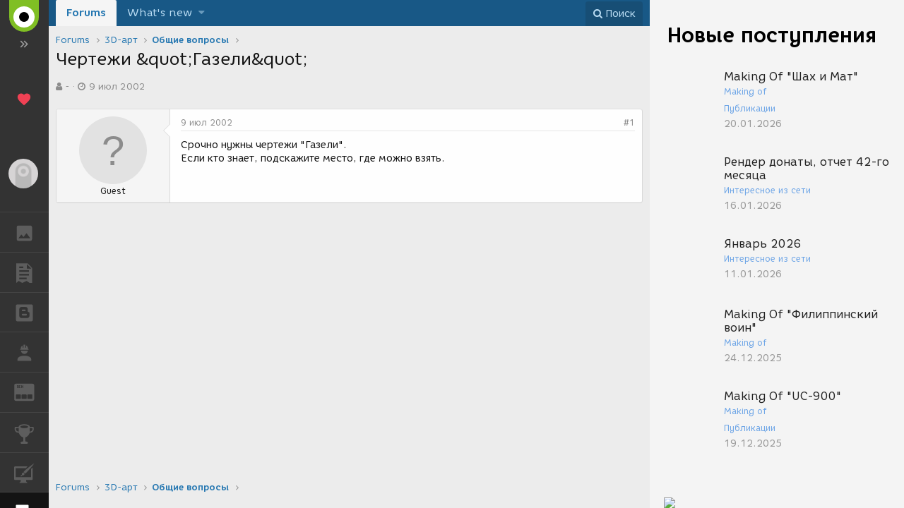

--- FILE ---
content_type: text/html; charset=utf-8
request_url: https://render.ru/xen/threads/chertezhi-quot-gazeli-quot.2880/
body_size: 9333
content:
<!DOCTYPE html>
<html id="XF" lang="ru-RU" dir="LTR"
      ng-app="render"
      ng-controller="RenderCtrl as render"
      data-app="public"
      data-template="thread_view"
      data-container-key="node-2"1283002
      data-content-key="thread-2880"
      data-logged-in="false"
      data-cookie-prefix="xf_"
      class="has-no-js template-thread_view"
       data-run-jobs="">
<head>
    <meta charset="utf-8" />
    <meta http-equiv="X-UA-Compatible" content="IE=Edge" />
    <meta name="viewport" content="width=device-width, initial-scale=1">

    
    
    

    <title>Чертежи &amp;quot;Газели&amp;quot; | Render.ru - первый CG форум в рунете</title>

    
        
		<meta name="description" content="Срочно нужны чертежи &quot;Газели&quot;.
Если кто знает, подскажите место, где можно взять." />
		<meta property="og:description" content="Срочно нужны чертежи &quot;Газели&quot;.
Если кто знает, подскажите место, где можно взять." />
		<meta property="twitter:description" content="Срочно нужны чертежи &quot;Газели&quot;.
Если кто знает, подскажите место, где можно взять." />
	
    
        <meta property="og:url" content="https://render.ru/xen/threads/chertezhi-quot-gazeli-quot.2880/" />
    
        <link rel="canonical" href="https://render.ru/xen/threads/chertezhi-quot-gazeli-quot.2880/" />
    

    
        
	
	
	<meta property="og:site_name" content="Render.ru - первый CG форум в рунете" />


    
    
        
	
	
	<meta property="og:type" content="website" />


    
    
        
	
	
	
		<meta property="og:title" content="Чертежи &amp;quot;Газели&amp;quot;" />
		<meta property="twitter:title" content="Чертежи &amp;quot;Газели&amp;quot;" />
	


    
    
    
    

    
        <meta name="theme-color" content="#fefefe" />
    
    <script type="text/javascript">
        var AppParams = {
            render: {
                name       : 'Render.ru',
                lang_domain: {
                    '*' : 'renderu.com',
                    'ru': 'render.ru'
                },
                breadcrumbs: [],
                oauth : {
                    'facebook': '1698969840337248',
                    'google': '684187944552-h8gbfioh06h4kvs9q760qrjiss1l66ai.apps.googleusercontent.com',
                    'vk': '5082788'
                }
            },
            core  : {
                api_url   : '/ru/',
                lang      : 'ru',
                storage   : 'https://st.renderu.com',
                git_commit: 'a739243f60'
            }
        };
    </script>
    <link rel="stylesheet" href="/f/css/mdi/css/materialdesignicons.min.css">
    <link rel="stylesheet" href="/f/xen/index.css?2.32.12">

    <script src="/f/xen/libs.js?2.32.12"></script>
    <script src="/f/xen/index.js?2.32.12"></script>
    <script src="/f/render/default/ru.render.templates.js?2.32.12"></script>
    
	
	

	
		
		<link rel="preload" href="/xen/styles/fonts/fa/fontawesome-webfont.woff2?v=4.7.0" as="font" type="font/woff2" crossorigin="anonymous" />
	

	<link rel="stylesheet" href="/xen/css.php?css=public%3Anormalize.css%2Cpublic%3Acore.less%2Cpublic%3Aapp.less%2Cpublic%3Afont_awesome.css&amp;s=1&amp;l=3&amp;d=1622144987&amp;k=01a4420dc1c0d7631cdc161a4d313cf4d0c737f2" />

	
	<link rel="stylesheet" href="/xen/css.php?css=public%3Amessage.less%2Cpublic%3Aextra.less&amp;s=1&amp;l=3&amp;d=1622144987&amp;k=d11d6b41387bed847980c2bf51806cbc803f3df6" />

	
		<script src="/xen/js/xf/preamble-compiled.js?_v=a6bba9fb"></script>
	


    
    
    
	
		
	
	<script async src="https://www.googletagmanager.com/gtag/js?id=UA-706006-1"></script>
	<script>
		window.dataLayer = window.dataLayer || [];
		function gtag(){dataLayer.push(arguments);}
		gtag('js', new Date());
		gtag('config', 'UA-706006-1', {
			// 
			
				'cookie_domain': '.render.ru',
			
			
		});
	</script>


    <!-- Yandex.Metrika counter -->
    <script type="text/javascript" >
        (function (d, w, c) {
            (w[c] = w[c] || []).push(function() {
                try {
                    w.yaCounter25114673 = new Ya.Metrika({
                        id:25114673,
                        clickmap:true,
                        trackLinks:true,
                        accurateTrackBounce:true,
                        trackHash:true
                    });
                } catch(e) { }
            });

            var n = d.getElementsByTagName("script")[0],
                s = d.createElement("script"),
                f = function () { n.parentNode.insertBefore(s, n); };
            s.type = "text/javascript";
            s.async = true;
            s.src = "https://cdn.jsdelivr.net/npm/yandex-metrica-watch/watch.js";

            if (w.opera == "[object Opera]") {
                d.addEventListener("DOMContentLoaded", f, false);
            } else { f(); }
        })(document, window, "yandex_metrika_callbacks");
    </script>
    <!-- /Yandex.Metrika counter -->

    <!-- Rating@Mail.ru counter -->
    <script type="text/javascript">
        var _tmr = window._tmr || (window._tmr = []);
        _tmr.push({id: "43010", type: "pageView", start: (new Date()).getTime()});
        (function (d, w, id) {
            if (d.getElementById(id)) return;
            var ts = d.createElement("script"); ts.type = "text/javascript"; ts.async = true; ts.id = id;
            ts.src = (d.location.protocol == "https:" ? "https:" : "http:") + "//top-fwz1.mail.ru/js/code.js";
            var f = function () {var s = d.getElementsByTagName("script")[0]; s.parentNode.insertBefore(ts, s);};
            if (w.opera == "[object Opera]") { d.addEventListener("DOMContentLoaded", f, false); } else { f(); }
        })(document, window, "topmailru-code");
    </script>
    <!-- //Rating@Mail.ru counter -->
    <base href="/">
</head>
<body class="b-page b-page__body" data-template="thread_view">
<progress-modal>
</progress-modal>
<div
        ng-class="[{'b-layout_full-width':bFullWidth, 'b-layout_expand':render.showMenu}, $state.current.data.layout_class]"
        ng-swipe-left="render.onSwipeLeft()"
        ng-swipe-right="render.onSwipeRight()"
        ng-swipe-disable-mouse=""
        class="b-layout b-layout_white"
        ui-view="body"
>
    <div class="b-layout__top-bar b-top-bar">
        <div ng-click="render.onToggle()" class="b-top-bar__toggle-button"></div>
        <div class="b-top-bar__brand">Render.ru</div>
    </div>
    <div ng-click="event.stopPropogation()" class="b-layout__nav-bg"></div>
    <aside ui-view="nav" ng-mouseenter="render.onShowMenu()" ng-mouseleave="render.onHideMenu()" class="b-layout__nav">

    </aside>
    <div class="b-layout__canvas">
        <header ui-view="header" class="b-layout__header"></header>
        <div class="b-layout__body">
            <aside ui-view="appendix" class="b-layout__appendix">

            </aside>
            <main ui-view="content" class="b-layout__content">

                <div class="p-pageWrapper" id="top" ng-non-bindable>
                    

                    
                    


                    
                        <div class="p-navSticky p-navSticky--primary" data-xf-init="sticky-header">
                            
                        <nav class="p-nav">
                            <div class="p-nav-inner">
                                <a class="p-nav-menuTrigger" data-xf-click="off-canvas" data-menu=".js-headerOffCanvasMenu" role="button" tabindex="0">
                                    <i aria-hidden="true"></i>
                                    <span class="p-nav-menuText">Меню</span>
                                </a>

                                <div class="p-nav-smallLogo">
                                    <a href="http://render.ru">
                                        <img src="/f/render/images/small_phone.png"
                                             alt="Render.ru - первый CG форум в рунете"
                                              />
                                    </a>
                                </div>

                                <div class="p-nav-scroller hScroller" data-xf-init="h-scroller" data-auto-scroll=".p-navEl.is-selected">
                                    <div class="hScroller-scroll">
                                        <ul class="p-nav-list js-offCanvasNavSource">
                                            
                                                <li>
                                                    
    <div class="p-navEl is-selected" data-has-children="true">
    

        
    
    <a href="/xen/"
    class="p-navEl-link p-navEl-link--splitMenu "
    
    
    data-nav-id="forums">Forums</a>


        <a data-xf-key="1"
                                     data-xf-click="menu"
                                     data-menu-pos-ref="< .p-navEl"
                                     data-arrow-pos-ref="< .p-navEl"
                                     class="p-navEl-splitTrigger"
                                     role="button"
                                     tabindex="0"
                                     aria-label="Toggle expanded"
                                     aria-expanded="false"
                                     aria-haspopup="true"></a>

        
    
        <div class="menu menu--structural" data-menu="menu" aria-hidden="true">
            <div class="menu-content">
                <!--<h4 class="menu-header">Forums</h4>-->
                
                    
    
    
    <a href="/xen/whats-new/posts/"
    class="menu-linkRow u-indentDepth0 js-offCanvasCopy "
    
    
    data-nav-id="newPosts">New posts</a>

    

                
                    
    
    
    <a href="/xen/search/?type=post"
    class="menu-linkRow u-indentDepth0 js-offCanvasCopy "
    
    
    data-nav-id="searchForums">Search forums</a>

    

                
            </div>
        </div>
    
    </div>

                                                </li>
                                            
                                                <li>
                                                    
    <div class="p-navEl " data-has-children="true">
    

        
    
    <a href="/xen/whats-new/"
    class="p-navEl-link p-navEl-link--splitMenu "
    
    
    data-nav-id="whatsNew">What's new</a>


        <a data-xf-key="2"
                                     data-xf-click="menu"
                                     data-menu-pos-ref="< .p-navEl"
                                     data-arrow-pos-ref="< .p-navEl"
                                     class="p-navEl-splitTrigger"
                                     role="button"
                                     tabindex="0"
                                     aria-label="Toggle expanded"
                                     aria-expanded="false"
                                     aria-haspopup="true"></a>

        
    
        <div class="menu menu--structural" data-menu="menu" aria-hidden="true">
            <div class="menu-content">
                <!--<h4 class="menu-header">What's new</h4>-->
                
                    
    
    
    <a href="/xen/whats-new/posts/"
    class="menu-linkRow u-indentDepth0 js-offCanvasCopy "
     rel="nofollow"
    
    data-nav-id="whatsNewPosts">New posts</a>

    

                
                    
    
    
    <a href="/xen/whats-new/latest-activity"
    class="menu-linkRow u-indentDepth0 js-offCanvasCopy "
     rel="nofollow"
    
    data-nav-id="latestActivity">Latest activity</a>

    

                
            </div>
        </div>
    
    </div>

                                                </li>
                                            
                                        </ul>
                                    </div>
                                </div>

                                <div class="p-nav-opposite">
                                    
                                    <div class="p-navgroup p-discovery">
                                        <a href="/xen/whats-new/"
                                           class="p-navgroup-link p-navgroup-link--iconic p-navgroup-link--whatsnew"
                                           title="Новые сообщения">
                                            <i aria-hidden="true"></i>
                                            <span class="p-navgroup-linkText">Новые сообщения</span>
                                        </a>

                                        
                                            <a href="/xen/search/"
                                               class="p-navgroup-link p-navgroup-link--iconic p-navgroup-link--search"
                                               data-xf-click="menu"
                                               data-xf-key="/"
                                               aria-label="Поиск"
                                               aria-expanded="false"
                                               aria-haspopup="true"
                                               title="Поиск">
                                                <i aria-hidden="true"></i>
                                                <span class="p-navgroup-linkText">Поиск</span>
                                            </a>
                                            <div class="menu menu--structural menu--wide" data-menu="menu" aria-hidden="true">
                                                <form action="/xen/search/search" method="post"
                                                      class="menu-content"
                                                      data-xf-init="quick-search">

                                                    <h3 class="menu-header">Поиск</h3>
                                                    
                                                    <div class="menu-row">
                                                        
                                                            <div class="inputGroup inputGroup--joined">
                                                                <input type="text" class="input" name="keywords" placeholder="Поиск…" aria-label="Поиск" data-menu-autofocus="true" />
                                                                
			<select name="constraints" class="js-quickSearch-constraint input" aria-label="Search within">
				<option value="">Everywhere</option>
<option value="{&quot;search_type&quot;:&quot;post&quot;}">Темы</option>
<option value="{&quot;search_type&quot;:&quot;post&quot;,&quot;c&quot;:{&quot;nodes&quot;:[2],&quot;child_nodes&quot;:1}}">This forum</option>
<option value="{&quot;search_type&quot;:&quot;post&quot;,&quot;c&quot;:{&quot;thread&quot;:2880}}">This thread</option>

			</select>
		
                                                            </div>
                                                            
                                                    </div>

                                                    
                                                    <div class="menu-row">
                                                        <label class="iconic iconic--checkbox iconic--labelled"><input type="checkbox"  name="c[title_only]" value="1" /><i aria-hidden="true"></i>Искать только в заголовках</label>

                                                    </div>
                                                    
                                                    <div class="menu-row">
                                                        <div class="inputGroup">
                                                            <span class="inputGroup-text" id="ctrl_search_menu_by_member">By:</span>
                                                            <input class="input" name="c[users]" data-xf-init="auto-complete" placeholder="Пользователь" aria-labelledby="ctrl_search_menu_by_member" />
                                                        </div>
                                                    </div>
                                                    <div class="menu-footer">
									<span class="menu-footer-controls">
										<button type="submit" class="button--primary button button--icon button--icon--search"><span class="button-text">Search</span></button>
										<a href="/xen/search/" class="button"><span class="button-text">Расширенный поиск…</span></a>
									</span>
                                                    </div>

                                                    <input type="hidden" name="_xfToken" value="1769021608,4dfd83adb7451b433727506b650ba3d5" />
                                                </form>
                                            </div>
                                        
                                    </div>
                                </div>
                            </div>
                        </nav>
                    
                        </div>
                        
                        
                    
                        


                    <div class="offCanvasMenu offCanvasMenu--nav js-headerOffCanvasMenu" data-menu="menu" aria-hidden="true" data-ocm-builder="navigation">
                        <div class="offCanvasMenu-backdrop" data-menu-close="true"></div>
                        <div class="offCanvasMenu-content">
                            <div class="offCanvasMenu-header">
                                Меню
                                <a class="offCanvasMenu-closer" data-menu-close="true" role="button" tabindex="0" aria-label="Закрыть"></a>
                            </div>
                            
                                <div class="p-offCanvasRegisterLink">
                                    <div class="offCanvasMenu-linkHolder">
                                        <a href="/xen/login/" class="offCanvasMenu-link" data-xf-click="overlay" data-menu-close="true">
                                            Вход
                                        </a>
                                    </div>
                                    <hr class="offCanvasMenu-separator" />
                                    
                                </div>
                            
                            <div class="js-offCanvasNavTarget"></div>
                        </div>
                    </div>

                    <div class="p-body">
                        <div class="p-body-inner">
                            <!--XF:EXTRA_OUTPUT-->

                            

                            

                            
                            
    
        <ul class="p-breadcrumbs "
            itemscope itemtype="https://schema.org/BreadcrumbList">
            
                

                
                

                
                    
                    
    <li itemprop="itemListElement" itemscope itemtype="https://schema.org/ListItem">
        <a href="/xen/" itemprop="item">
            <span itemprop="name">Forums</span>
        </a>
        <meta itemprop="position" content="1" />
    </li>

                
                
                    
                    
    <li itemprop="itemListElement" itemscope itemtype="https://schema.org/ListItem">
        <a href="/xen/.#3d-art.187" itemprop="item">
            <span itemprop="name">3D-арт</span>
        </a>
        <meta itemprop="position" content="2" />
    </li>

                
                    
                    
    <li itemprop="itemListElement" itemscope itemtype="https://schema.org/ListItem">
        <a href="/xen/forums/obschie-voprosy.2/" itemprop="item">
            <span itemprop="name">Общие вопросы</span>
        </a>
        <meta itemprop="position" content="3" />
    </li>

                

            
        </ul>
    

                            

                            
	<noscript><div class="blockMessage blockMessage--important blockMessage--iconic u-noJsOnly">JavaScript is disabled. For a better experience, please enable JavaScript in your browser before proceeding.</div></noscript>

                            
	<!--[if lt IE 9]><div class="blockMessage blockMessage&#45;&#45;important blockMessage&#45;&#45;iconic">Вы используете устаревший браузер. Этот и другие сайты могут отображаться в нём некорректно.<br />Необходимо обновить браузер или попробовать использовать <a href="https://www.google.com/chrome/browser/" target="_blank">другой</a>.</div><![endif]-->


                            
                                <div class="p-body-header">
                                    
                                        
                                            <div class="p-title ">
                                                
                                                    
                                                        <h1 class="p-title-value">Чертежи &amp;quot;Газели&amp;quot;</h1>
                                                    
                                                    
                                                
                                            </div>
                                        

                                        
                                            <div class="p-description">
	<ul class="listInline listInline--bullet">
		<li>
			<i class="fa fa-user" aria-hidden="true" title="Автор темы"></i>
			<span class="u-srOnly">Автор темы</span>

			<span class="username  u-concealed" dir="auto" data-user-id="0">-</span>
		</li>
		<li>
			<i class="fa fa-clock-o" aria-hidden="true" title="Дата создания"></i>
			<span class="u-srOnly">Дата создания</span>

			<a href="/xen/threads/chertezhi-quot-gazeli-quot.2880/" class="u-concealed"><time  class="u-dt" dir="auto" datetime="2002-07-09T11:49:01+0400" data-time="1026200941" data-date-string="9 июл 2002" data-time-string="11:49" title="9 июл 2002 в 11:49">9 июл 2002</time></a>
		</li>
		
	</ul>
</div>
                                        
                                    
                                </div>
                            

                            <div class="p-body-main  ">
                                

                                <div class="p-body-content">
                                    
                                    <div class="p-body-pageContent">








	
	
	
		
	
	
	


	
	
	
		
	
	
	


	
	
		
	
	
	


	
	









	

	
		
	







	






<div class="block block--messages" data-xf-init="" data-type="post" data-href="/xen/inline-mod/">

	
	


	<div class="block-outer"></div>

	<div class="block-outer js-threadStatusField"></div>

	<div class="block-container lbContainer"
		data-xf-init="lightbox select-to-quote"
		data-message-selector=".js-post"
		data-lb-id="thread-2880"
		data-lb-universal="1">

		<div class="block-body js-replyNewMessageContainer">
			
				
					
	
	
	<article class="message message--post js-post js-inlineModContainer  "
		data-author=""
		data-content="post-9914"
		id="js-post-9914">

		<span class="u-anchorTarget" id="post-9914"></span>

		<div class="message-inner">
			<div class="message-cell message-cell--user">
				
				
				

	<section itemscope itemtype="https://schema.org/Person" class="message-user">
		<div class="message-avatar ">
			<div class="message-avatar-wrapper">
				<span class="avatar avatar--m avatar--default avatar--default--text" data-user-id="0">
			<span class="avatar-u0-m"></span> 
		</span>
				
				
			</div>
		</div>
		<div class="message-userDetails">
			<h4 class="message-name"><span class="username " dir="auto" data-user-id="0" itemprop="name"></span></h4>
			<h5 class="userTitle message-userTitle" dir="auto" itemprop="jobTitle">Guest</h5>
			
			<div class="message-date"><a href="/xen/threads/chertezhi-quot-gazeli-quot.2880/post-9914" class="u-concealed" rel="nofollow"><time  class="u-dt" dir="auto" datetime="2002-07-09T11:49:01+0400" data-time="1026200941" data-date-string="9 июл 2002" data-time-string="11:49" title="9 июл 2002 в 11:49">9 июл 2002</time></a></div>
		</div>
		<div class="message-permalink"><a href="/xen/threads/chertezhi-quot-gazeli-quot.2880/post-9914" class="u-concealed" rel="nofollow">#1</a></div>
		
		<span class="message-userArrow"></span>
	</section>

			</div>
			<div class="message-cell message-cell--main">
				<div class="message-main js-quickEditTarget">

					<header class="message-attribution">
						<a href="/xen/threads/chertezhi-quot-gazeli-quot.2880/post-9914" class="message-attribution-main u-concealed" rel="nofollow"><time  class="u-dt" dir="auto" datetime="2002-07-09T11:49:01+0400" data-time="1026200941" data-date-string="9 июл 2002" data-time-string="11:49" title="9 июл 2002 в 11:49">9 июл 2002</time></a>
						<div class="message-attribution-opposite">
							
							<a href="/xen/threads/chertezhi-quot-gazeli-quot.2880/post-9914" class="u-concealed" rel="nofollow">#1</a>
						</div>
					</header>

					<div class="message-content js-messageContent">

						
						
						

						<div class="message-userContent lbContainer js-lbContainer "
							data-lb-id="post-9914"
							data-lb-caption-desc=" &middot; 9 июл 2002 в 11:49">

							
								

	

							

							<article class="message-body js-selectToQuote">
								
								<div class="bbWrapper">Срочно нужны чертежи &quot;Газели&quot;.<br />
Если кто знает, подскажите место, где можно взять.</div>
								<div class="js-selectToQuoteEnd">&nbsp;</div>
								
							</article>

							
								

	

							

							
						</div>

						

						
	

					</div>

					<footer class="message-footer">
						

						<div class="likesBar js-likeList ">
							
						</div>

						<div class="js-historyTarget message-historyTarget toggleTarget" data-href="trigger-href"></div>
					</footer>
				</div>
			</div>
		</div>
	</article>

	

				
			
		</div>
	</div>

	
		<div class="block-outer block-outer--after">
			
				
				
				
					<div class="block-outer-opposite">
						
							
						
					</div>
				
			
		</div>
	

	
	

</div>





<div class="blockMessage blockMessage--none">
	
	

</div>



</div>
                                    
                                </div>
                                
                            </div>

                            
                            
    
        <ul class="p-breadcrumbs p-breadcrumbs--bottom"
            itemscope itemtype="https://schema.org/BreadcrumbList">
            
                

                
                

                
                    
                    
    <li itemprop="itemListElement" itemscope itemtype="https://schema.org/ListItem">
        <a href="/xen/" itemprop="item">
            <span itemprop="name">Forums</span>
        </a>
        <meta itemprop="position" content="1" />
    </li>

                
                
                    
                    
    <li itemprop="itemListElement" itemscope itemtype="https://schema.org/ListItem">
        <a href="/xen/.#3d-art.187" itemprop="item">
            <span itemprop="name">3D-арт</span>
        </a>
        <meta itemprop="position" content="2" />
    </li>

                
                    
                    
    <li itemprop="itemListElement" itemscope itemtype="https://schema.org/ListItem">
        <a href="/xen/forums/obschie-voprosy.2/" itemprop="item">
            <span itemprop="name">Общие вопросы</span>
        </a>
        <meta itemprop="position" content="3" />
    </li>

                

            
        </ul>
    

                            
                        </div>
                    </div>
                    
                </div> <!-- closing p-pageWrapper -->

                <div class="notice2 pageWidth" ui-view="notice2" style="padding-bottom: 60px;"></div>
            </main>
        </div>
        <footer ui-view="footer" class="b-layout__footer" id="forum-footer">

        </footer>
    </div>
</div>

<div class="u-bottomFixer js-bottomFixTarget">
    
    
</div>


    <div class="u-scrollButtons js-scrollButtons" data-trigger-type="up">
        <a href="#top" class="button--scroll button" data-xf-click="scroll-to"><span class="button-text"><i class="fa fa-arrow-up"></i><span class="u-srOnly">Сверху</span></span></a>
        
    </div>



	<script src="/xen/js/vendor/jquery/jquery-3.2.1.min.js?_v=a6bba9fb"></script>
	<script src="/xen/js/vendor/vendor-compiled.js?_v=a6bba9fb"></script>
	<script src="/xen/js/xf/core-compiled.js?_v=a6bba9fb"></script>
	
	<script>
		jQuery.extend(true, XF.config, {
			// 
			userId: 0,
			url: {
				fullBase: 'https://render.ru/xen/',
				basePath: '/xen/',
				css: '/xen/css.php?css=__SENTINEL__&s=1&l=3&d=1622144987',
				keepAlive: '/xen/login/keep-alive'
			},
			cookie: {
				path: '/',
				domain: '.render.ru',
				prefix: 'xf_',
				secure: true
			},
			csrf: '1769021608,4dfd83adb7451b433727506b650ba3d5',
			js: {},
			css: {"public:message.less":true,"public:extra.less":true},
			time: {
				now: 1769021608,
				today: 1768942800,
				todayDow: 3
			},
			borderSizeFeature: '3px',
			enableRtnProtect: true,
			enableFormSubmitSticky: true,
			uploadMaxFilesize: 471859200,
			visitorCounts: {
				conversations_unread: '0',
				alerts_unread: '0',
				total_unread: '0',
				title_count: false,
				icon_indicator: true
			},
			jsState: {}
		});

		jQuery.extend(XF.phrases, {
			// 
			date_x_at_time_y: "{date} в {time}",
			day_x_at_time_y:  "{day} в {time}",
			yesterday_at_x:   "Вчера, в {time}",
			x_minutes_ago:    "{minutes} мин. назад",
			one_minute_ago:   "минуту назад",
			a_moment_ago:     "только что",
			today_at_x:       "Сегодня, в {time}",
			in_a_moment:      "In a moment",
			in_a_minute:      "In a minute",
			in_x_minutes:     "In {minutes} minutes",
			later_today_at_x: "Later today at {time}",
			tomorrow_at_x:    "Tomorrow at {time}",

			day0: "Воскресенье",
			day1: "Понедельник",
			day2: "Вторник",
			day3: "Среда",
			day4: "Четверг",
			day5: "Пятница",
			day6: "Суббота",

			dayShort0: "Вс",
			dayShort1: "Пн",
			dayShort2: "Вт",
			dayShort3: "Ср",
			dayShort4: "Чт",
			dayShort5: "Пт",
			dayShort6: "Сб",

			month0: "Январь",
			month1: "Февраль",
			month2: "Март",
			month3: "Апрель",
			month4: "Май",
			month5: "Июнь",
			month6: "Июль",
			month7: "Август",
			month8: "Сентябрь",
			month9: "Октябрь",
			month10: "Ноябрь",
			month11: "Декабрь",

			active_user_changed_reload_page: "The active user has changed. Reload the page for the latest version.",
			server_did_not_respond_in_time_try_again: "Сервер не ответил вовремя. Пожалуйста, попробуйте снова.",
			oops_we_ran_into_some_problems: "Oops! We ran into some problems.",
			oops_we_ran_into_some_problems_more_details_console: "Oops! We ran into some problems. Please try again later. More error details may be in the browser console.",
			file_too_large_to_upload: "The file is too large to be uploaded.",
			uploaded_file_is_too_large_for_server_to_process: "Загружаемый файл слишком большой для обработки сервером.",
			files_being_uploaded_are_you_sure: "Files are still being uploaded. Are you sure you want to submit this form?",
			attach: "Attach files",
			rich_text_box: "Rich text box",
			close: "Закрыть",

			showing_x_of_y_items: "Показано элементов {count} из {total}",
			showing_all_items: "Showing all items",
			no_items_to_display: "No items to display"
		});
	</script>

	<form style="display:none" hidden="hidden">
		<input type="text" name="_xfClientLoadTime" value="" id="_xfClientLoadTime" title="_xfClientLoadTime" tabindex="-1" />
	</form>

	



	
	


</body>
</html>









